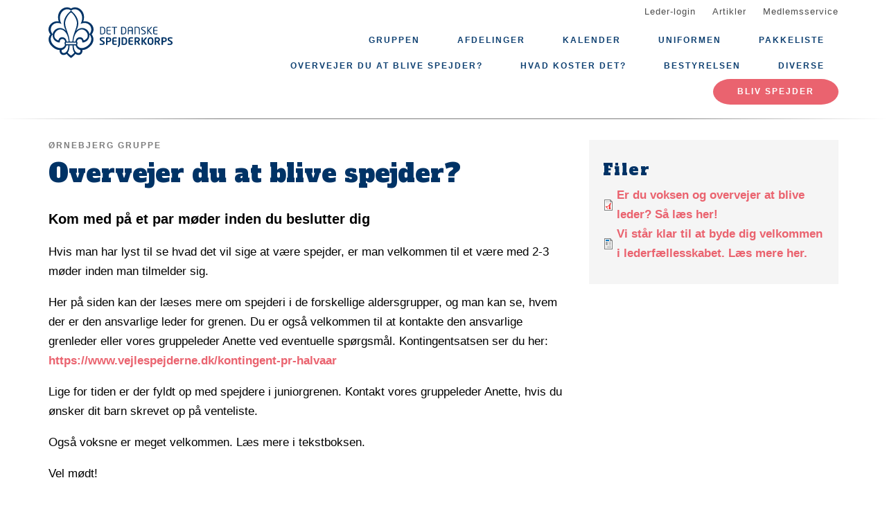

--- FILE ---
content_type: text/html; charset=UTF-8
request_url: https://www.vejlespejderne.dk/overvejer-du-blive-spejder
body_size: 6959
content:
<!DOCTYPE html>
<html lang="da" dir="ltr" prefix="content: http://purl.org/rss/1.0/modules/content/  dc: http://purl.org/dc/terms/  foaf: http://xmlns.com/foaf/0.1/  og: http://ogp.me/ns#  rdfs: http://www.w3.org/2000/01/rdf-schema#  schema: http://schema.org/  sioc: http://rdfs.org/sioc/ns#  sioct: http://rdfs.org/sioc/types#  skos: http://www.w3.org/2004/02/skos/core#  xsd: http://www.w3.org/2001/XMLSchema# ">
  <head>
    <meta charset="utf-8" />
<meta name="description" content="Kom med på et par møder inden du beslutter dig" />
<link rel="canonical" href="https://www.vejlespejderne.dk/overvejer-du-blive-spejder" />
<meta property="og:site_name" content="Ørnebjerg Gruppe" />
<meta property="og:url" content="https://www.vejlespejderne.dk/overvejer-du-blive-spejder" />
<meta property="og:title" content="Overvejer du at blive spejder?" />
<meta property="og:description" content="Kom med på et par møder inden du beslutter dig" />
<meta name="twitter:card" content="summary" />
<meta name="twitter:title" content="Overvejer du at blive spejder?" />
<meta name="twitter:description" content="Kom med på et par møder inden du beslutter dig" />
<meta name="Generator" content="Drupal 10 (https://www.drupal.org)" />
<meta name="MobileOptimized" content="width" />
<meta name="HandheldFriendly" content="true" />
<meta name="viewport" content="width=device-width, initial-scale=1.0" />
<link rel="icon" href="/core/misc/favicon.ico" type="image/vnd.microsoft.icon" />
<link rel="alternate" hreflang="da" href="https://www.vejlespejderne.dk/overvejer-du-blive-spejder" />

    <title>Overvejer du at blive spejder?</title>
    <link rel="stylesheet" media="all" href="/assets/grp7717/css/css_kotkd4Od7LHdJRd0OlD9okQ8wAAVL4n1dEUUv-jroj8.css?delta=0&amp;language=da&amp;theme=baloo&amp;include=eJxVjVEOgCAMQy-EcqYhEzEbMwwT8fSiRhJ_mvY1aR2QiHW3DmVBRjMRqNaGtPs5UveMqhBQv5zEt04yWp_3DWiEFY4f8LGthxclyQwUTzRatSA_NxcKsDJj" />
<link rel="stylesheet" media="all" href="/assets/grp7717/css/css_oAUB_geO21rubjdrnU_aZyr5m52JPmFPHj5NtXzPRwI.css?delta=1&amp;language=da&amp;theme=baloo&amp;include=eJxVjVEOgCAMQy-EcqYhEzEbMwwT8fSiRhJ_mvY1aR2QiHW3DmVBRjMRqNaGtPs5UveMqhBQv5zEt04yWp_3DWiEFY4f8LGthxclyQwUTzRatSA_NxcKsDJj" />

    <script type="application/json" data-drupal-selector="drupal-settings-json">{"path":{"baseUrl":"\/","pathPrefix":"","currentPath":"node\/249","currentPathIsAdmin":false,"isFront":false,"currentLanguage":"da"},"pluralDelimiter":"\u0003","suppressDeprecationErrors":true,"ajaxPageState":{"libraries":"eJw9jV0KgCAQhC9keKRYbTJRU9yNsNNngb4M3_zAGIo5a_PpIgcS1M9aWkHwomwk5tYHjMG7j5MTmMmBhz_z1rtc0akmiv6BcvUqBTfMKpVs8KfTM1pGpLixIP1HL5aPOXw","theme":"baloo","theme_token":null},"ajaxTrustedUrl":[],"user":{"uid":0,"permissionsHash":"8a0967d036055b78705b52ea5997af297fa5fae4668e0232f6ce86223f1c15e2"}}</script>
<script src="/assets/grp7717/js/js_1tHjay9gJHMPRS6a5LqqgsJ38ZEQSUDtDz7ioWZQA0g.js?scope=header&amp;delta=0&amp;language=da&amp;theme=baloo&amp;include=eJxLSszJz9dPApG6JRmpuak66UWlBQWp5alJ8SVFicnZmXnp-nAhXZgQAFprFbk"></script>

          <link rel="apple-touch-icon" sizes="180x180" href="/themes/custom/baloo/assets/images/fav/apple-touch-icon.png">
    <link rel="icon" type="image/png" href="/themes/custom/baloo/assets/images/fav/favicon-32x32.png" sizes="32x32">
    <link rel="icon" type="image/png" href="/themes/custom/baloo/assets/images/fav/favicon-16x16.png" sizes="16x16">
    <link rel="manifest" href="/themes/custom/baloo/assets/images/fav/manifest.json">
    <link rel="mask-icon" href="/themes/custom/baloo/assets/images/fav/safari-pinned-tab.svg" color="#001360">
    <link rel="shortcut icon" href="/themes/custom/baloo/assets/images/fav/favicon.ico">
    <meta name="msapplication-config" content="/themes/custom/baloo/assets/images/fav/browserconfig.xml">
    <meta name="theme-color" content="#ffffff">
  </head>
  <body class="path-node page-node-type-article">
        <a href="#main-content" class="visually-hidden focusable skip-link">
      Gå til hovedindhold
    </a>
    
      <div class="dialog-off-canvas-main-canvas" data-off-canvas-main-canvas>
    
<div class="layout-container js-layout-container">
  <header role="navigation" class="header-fixed no-printing js-header">
    <div>
        <div class="region region-branding-top">
    <div class="container">
  <div class="branding-top">
          <a href="/" title="Hjem" rel="home" class="branding-top__link">
        <img src="/themes/custom/baloo/logo.svg" alt="Hjem" width="500px" height="210px" />
      </a>
      </div>
</div>


  </div>

          <div class="region region-top-menu right-aligned">
        <div class="container">
        <nav role="navigation" aria-labelledby="block-baloo-topmenu-menu" id="block-baloo-topmenu" class="block block-menu navigation menu--top-menu">
            
  <h2 class="visually-hidden" id="block-baloo-topmenu-menu">Top menu</h2>
  

        
<div class="top-menu">
  <ul class="top-menu__menu">
          <li  class="top-menu__menu-item">
        <a href="/login" data-drupal-link-system-path="login">Leder-login</a>
      </li>
          <li  class="top-menu__menu-item">
        <a href="/artikler" data-drupal-link-system-path="artikler">Artikler</a>
      </li>
          <li  class="top-menu__menu-item">
        <a href="https://medlem.dds.dk/">Medlemsservice</a>
      </li>
      </ul>
</div>

  </nav>

        </div>
    </div>

          <div class="region region-primary-menu">
        <div class="container">
          <nav role="navigation" aria-labelledby="block-baloo-main-menu-menu" id="block-baloo-main-menu" class="block block-menu navigation menu--main">
            
  <h2 class="visually-hidden" id="block-baloo-main-menu-menu">Main navigation</h2>
  

        

<div class="main-menu">
                
      <input type="checkbox" id="main-menu__toggle" class="main-menu__toggle-input" />
      <label for="main-menu__toggle" class="main-menu__toggle"></label>
      <ul class="main-menu__menu">
    
          
      <li class="main-menu__item is-expanded" tabindex="-1">
        <a href="/" data-drupal-link-system-path="&lt;front&gt;">Gruppen</a>

                                <input type="checkbox" id="main-menu__sub-toggle--menu_link_content:95bdfaaa-bf5b-44cd-aef1-257184545a0a" class="main-menu__toggle-input" />
      <label for="main-menu__sub-toggle--menu_link_content:95bdfaaa-bf5b-44cd-aef1-257184545a0a" class="main-menu__sub-toggle"></label>
      <ul class="main-menu__sub-menu">

    
          
      <li class="main-menu__item" tabindex="-1">
        <a href="/oernebjerg-gruppe" data-drupal-link-system-path="node/2">Om gruppen</a>

              </li>
          
      <li class="main-menu__item" tabindex="-1">
        <a href="/udviklingsplan" data-drupal-link-system-path="node/184">Udviklingsplan</a>

              </li>
          
      <li class="main-menu__item" tabindex="-1">
        <a href="/oernebjerg-gruppens-historie" data-drupal-link-system-path="node/532">Ørnebjerg gruppens historie</a>

              </li>
    
    
        </ul>

              </li>
          
      <li class="main-menu__item is-expanded" tabindex="-1">
        <a href="/" data-drupal-link-system-path="&lt;front&gt;">Afdelinger</a>

                                <input type="checkbox" id="main-menu__sub-toggle--menu_link_content:9f266121-ce6e-4915-b854-9c673d59a979" class="main-menu__toggle-input" />
      <label for="main-menu__sub-toggle--menu_link_content:9f266121-ce6e-4915-b854-9c673d59a979" class="main-menu__sub-toggle"></label>
      <ul class="main-menu__sub-menu">

    
          
      <li class="main-menu__item" tabindex="-1">
        <a href="/passive" data-drupal-link-system-path="node/534">Passive </a>

              </li>
          
      <li class="main-menu__item" tabindex="-1">
        <a href="/familiespejd-i-oernebjerg-gruppe" data-drupal-link-system-path="node/8">Familiespejd i Ørnebjerg Gruppe (3-6 år)</a>

              </li>
          
      <li class="main-menu__item" tabindex="-1">
        <a href="/mikroer-i-oernebjerg-gruppe-0-1-klasse" data-drupal-link-system-path="node/3">Mikroer i Ørnebjerg Gruppe (0.-1. klasse)</a>

              </li>
          
      <li class="main-menu__item" tabindex="-1">
        <a href="/minier-i-oernebjerg-gruppe-2-3-klasse" data-drupal-link-system-path="node/4">Minier i Ørnebjerg Gruppe (2.-3. klasse)</a>

              </li>
          
      <li class="main-menu__item" tabindex="-1">
        <a href="/juniorer-i-oernebjerg-gruppe-4-6-klasse" data-drupal-link-system-path="node/5">Juniorer i Ørnebjerg Gruppe (4.-6. klasse)</a>

              </li>
          
      <li class="main-menu__item" tabindex="-1">
        <a href="/trop-i-oernebjerg-gruppe-7-9-klasse" data-drupal-link-system-path="node/6">Trop i Ørnebjerg Gruppe (7.-9. klasse)</a>

              </li>
          
      <li class="main-menu__item" tabindex="-1">
        <a href="/klan-i-oernebjerg-gruppe" data-drupal-link-system-path="node/7">Klan i Ørnebjerg Gruppe (16-23 år)</a>

              </li>
    
    
        </ul>

              </li>
          
      <li class="main-menu__item" tabindex="-1">
        <a href="/kalender" data-drupal-link-system-path="kalender">Kalender</a>

              </li>
          
      <li class="main-menu__item is-expanded" tabindex="-1">
        <a href="/uniformen">Uniformen</a>

                                <input type="checkbox" id="main-menu__sub-toggle--menu_link_content:711a71ef-e81b-4ea8-b311-538d43bc0ae1" class="main-menu__toggle-input" />
      <label for="main-menu__sub-toggle--menu_link_content:711a71ef-e81b-4ea8-b311-538d43bc0ae1" class="main-menu__sub-toggle"></label>
      <ul class="main-menu__sub-menu">

    
          
      <li class="main-menu__item" tabindex="-1">
        <a href="/hvor-skal-maerkerne-sidde" data-drupal-link-system-path="node/306">Hvor skal mærkerne sidde</a>

              </li>
          
      <li class="main-menu__item" tabindex="-1">
        <a href="/spejderlommen" data-drupal-link-system-path="node/307">Spejderlommen</a>

              </li>
          
      <li class="main-menu__item" tabindex="-1">
        <a href="/uniformsmaerker-i-fritiden" data-drupal-link-system-path="node/123">Uniformsmærker i fritiden</a>

              </li>
    
    
        </ul>

              </li>
          
      <li class="main-menu__item is-expanded" tabindex="-1">
        <a href="/endnuikkeoprettet">Pakkeliste</a>

                                <input type="checkbox" id="main-menu__sub-toggle--menu_link_content:4673c92b-fd28-4f30-90e2-1abad1baf673" class="main-menu__toggle-input" />
      <label for="main-menu__sub-toggle--menu_link_content:4673c92b-fd28-4f30-90e2-1abad1baf673" class="main-menu__sub-toggle"></label>
      <ul class="main-menu__sub-menu">

    
          
      <li class="main-menu__item" tabindex="-1">
        <a href="/pakkeliste" data-drupal-link-system-path="node/121">Tjekliste til lejrturen</a>

              </li>
          
      <li class="main-menu__item" tabindex="-1">
        <a href="/hvis-uheldet-sker" data-drupal-link-system-path="node/127">Hvis uheldet sker...</a>

              </li>
          
      <li class="main-menu__item" tabindex="-1">
        <a href="/guide-til-paaklaedning" data-drupal-link-system-path="node/120">Guide til påklædning</a>

              </li>
    
    
        </ul>

              </li>
          
      <li class="main-menu__item is-expanded is-active-trail" tabindex="-1">
        <a href="/overvejer-du-blive-spejder" data-drupal-link-system-path="node/249" class="is-active" aria-current="page">Overvejer du at blive spejder?</a>

                                <input type="checkbox" id="main-menu__sub-toggle--menu_link_content:993a2e46-7e5c-4066-81be-523a0a416471" class="main-menu__toggle-input" />
      <label for="main-menu__sub-toggle--menu_link_content:993a2e46-7e5c-4066-81be-523a0a416471" class="main-menu__sub-toggle"></label>
      <ul class="main-menu__sub-menu">

    
          
      <li class="main-menu__item" tabindex="-1">
        <a href="/vigtig-info-inden-indmeldelse" data-drupal-link-system-path="node/572">Vigtig info inden indmeldelse</a>

              </li>
          
      <li class="main-menu__item" tabindex="-1">
        <a href="/indmeldelse" data-drupal-link-system-path="node/565">Indmeldelse</a>

              </li>
          
      <li class="main-menu__item" tabindex="-1">
        <a href="/udmeldelse" data-drupal-link-system-path="node/566">Udmeldelse</a>

              </li>
    
    
        </ul>

              </li>
          
      <li class="main-menu__item is-expanded" tabindex="-1">
        <a href="/oernebjerg-gruppe" data-drupal-link-system-path="node/2">Hvad koster det?</a>

                                <input type="checkbox" id="main-menu__sub-toggle--menu_link_content:30c11571-a914-4505-96c9-e9f2240b1fd8" class="main-menu__toggle-input" />
      <label for="main-menu__sub-toggle--menu_link_content:30c11571-a914-4505-96c9-e9f2240b1fd8" class="main-menu__sub-toggle"></label>
      <ul class="main-menu__sub-menu">

    
          
      <li class="main-menu__item" tabindex="-1">
        <a href="/velkomstpose" data-drupal-link-system-path="node/308">Velkomstpose</a>

              </li>
          
      <li class="main-menu__item" tabindex="-1">
        <a href="/kontingent-pr-halvaar" data-drupal-link-system-path="node/122">Kontingent</a>

              </li>
    
    
        </ul>

              </li>
          
      <li class="main-menu__item is-expanded" tabindex="-1">
        <a href="/Bestyrelse">Bestyrelsen</a>

                                <input type="checkbox" id="main-menu__sub-toggle--menu_link_content:38e0822f-8672-425b-bff2-36d92f95960f" class="main-menu__toggle-input" />
      <label for="main-menu__sub-toggle--menu_link_content:38e0822f-8672-425b-bff2-36d92f95960f" class="main-menu__sub-toggle"></label>
      <ul class="main-menu__sub-menu">

    
          
      <li class="main-menu__item" tabindex="-1">
        <a href="/bestyrelsens-sammensaetning" data-drupal-link-system-path="node/387">Bestyrelsens sammensætning</a>

              </li>
    
    
        </ul>

              </li>
          
      <li class="main-menu__item is-expanded" tabindex="-1">
        <a href="/oernebjerg-gruppe" data-drupal-link-system-path="node/2">Diverse</a>

                                <input type="checkbox" id="main-menu__sub-toggle--menu_link_content:59ca92bc-a450-45b6-95fc-81b69ea08d7c" class="main-menu__toggle-input" />
      <label for="main-menu__sub-toggle--menu_link_content:59ca92bc-a450-45b6-95fc-81b69ea08d7c" class="main-menu__sub-toggle"></label>
      <ul class="main-menu__sub-menu">

    
          
      <li class="main-menu__item" tabindex="-1">
        <a href="/velkomstbrochure" data-drupal-link-system-path="node/339">Forældreinfo</a>

              </li>
          
      <li class="main-menu__item" tabindex="-1">
        <a href="/koeb-salg-bytte-spejderudstyr" data-drupal-link-system-path="node/424">Køb - salg - bytte spejderudstyr</a>

              </li>
          
      <li class="main-menu__item" tabindex="-1">
        <a href="/broen-danmark" data-drupal-link-system-path="node/425">Økonomisk støtte</a>

              </li>
          
      <li class="main-menu__item" tabindex="-1">
        <a href="/udmeldelse" data-drupal-link-system-path="node/566">Udmeldelse</a>

              </li>
    
    
        </ul>

              </li>
    
          <li class="main-menu__item main-menu__item--top-menu" tabindex="-1">

        <a href="/login" data-drupal-link-system-path="login">Leder-login</a>
      </li>
          <li class="main-menu__item main-menu__item--top-menu" tabindex="-1">

        <a href="/artikler" data-drupal-link-system-path="artikler">Artikler</a>
      </li>
          <li class="main-menu__item main-menu__item--top-menu" tabindex="-1">

        <a href="https://medlem.dds.dk/">Medlemsservice</a>
      </li>
    
          <li class="main-menu__cta main-menu__item" tabindex="-1">

        <a href="https://medlem.dds.dk/member/signup/7717">Bliv spejder</a>
      </li>
        </ul>

</div>


  </nav>

        </div>
    </div>

    </div>
  </header>

  <main role="main">
    <a id="main-content" tabindex="-1"></a>
    
    <div class="layout-highlighted">
        <div class="region region-highlighted">
    <div data-drupal-messages-fallback class="hidden"></div>

  </div>

    </div>
    <div class="layout-content ">
                <div class="region region-content">
    <div id="block-baloo-content" class="block block-system block-system-main-block">
  
    
      



  
<div class="container print-full-width">
  <section class="row">
    
    <article about="/overvejer-du-blive-spejder" typeof="schema:Article" class="node node--type-article node--promoted node--view-mode-full col-md-8 print-full-width">
      
                  
              <div class="node--keyword">
            <div class="field field--name-field-content-topic field--type-entity-reference field--label-hidden field__item">Ørnebjerg Gruppe</div>
      </div>

  <h1 class="page-title"><span property="schema:name" class="field field--name-title field--type-string field--label-hidden">Overvejer du at blive spejder?</span>
</h1>

  <span property="schema:name" content="Overvejer du at blive spejder?" class="rdf-meta hidden"></span>

      
            <div class="row">
        <div class="node__content col-md-12 print-full-width">
            <!-- Article main content -->
  <div>
            <div class="article-text subtitle field field--name-field-subtitle field--type-string-long field--label-hidden field__item">Kom med på et par møder inden du beslutter dig</div>
      </div>
    
            <div property="schema:text" class="field field--name-body field--type-text-with-summary field--label-hidden article-text field__item"><p>Hvis man har lyst til se hvad det vil sige at være spejder, er man velkommen til et være med 2-3 møder inden man tilmelder sig.</p>

<p>Her på siden kan der læses mere om spejderi i de forskellige aldersgrupper, og man kan se, hvem der er den ansvarlige leder for grenen. Du er også velkommen til at kontakte den ansvarlige grenleder eller vores gruppeleder Anette ved eventuelle spørgsmål. Kontingentsatsen ser du her: <a href="https://www.vejlespejderne.dk/kontingent-pr-halvaar">https://www.vejlespejderne.dk/kontingent-pr-halvaar</a></p>

<p>Lige for tiden er der fyldt op med spejdere i juniorgrenen. Kontakt vores gruppeleder Anette, hvis du ønsker dit barn skrevet op på venteliste.</p>

<p>Også voksne er meget velkommen. Læs mere i tekstboksen.</p>

<p>Vel mødt!</p>

<p>&nbsp;</p></div>
    

          
    
        </div>
        <div class="col-md-12">
                    </div>
      </div>
          </article>

        <aside class="col-md-4 no-printing article__sidebar article-text">
        
              <div class="box box--grey no-inline box--meta-info article-text node-files">
          <h2 class="box__heading">Filer</h2>
          
      <div class="field field--name-field-files field--type-file field--label-hidden field__items">
              <div class="field__item">
<span class="file file--mime-application-pdf file--application-pdf"> <a href="/files/2022-06/Verdens%20sjoveste%20lederstilling.pdf" type="application/pdf" length="854011" title="Verdens sjoveste lederstilling.pdf" target="_blank" rel="noopener">Er du voksen og overvejer at blive leder? Så læs her!</a></span>
</div>
              <div class="field__item">
<span class="file file--mime-application-vnd-openxmlformats-officedocument-wordprocessingml-document file--x-office-document"> <a href="/files/2022-06/Bliv%20leder.docx" type="application/vnd.openxmlformats-officedocument.wordprocessingml.document" length="492470" title="Bliv leder.docx" target="_blank" rel="noopener">Vi står klar til at byde dig velkommen i lederfællesskabet. Læs mere her.</a></span>
</div>
          </div>
  
        </div>
          </aside>
      </section>
</div>

  </div>

  </div>

                                                  
                  </div>

    
      </main>
  <footer role="contentinfo" class="footer no-printing">
    <div class="footer__top marine-lighter-background">
      <div class="container">
        <div class="row">
          
        </div>
      </div>
    </div>
    <div class="footer__bottom">
      <div class="container">
        <div class="row">
          <div class="col-md-3">
              <div class="footer__contact">
    <h3 class="footer__subtitle">
      Kontakt
    </h3>
          <div class="footer__address">
        
            <div class="field field--name-field-address field--type-address field--label-hidden field__item"><p class="address" translate="no"><span class="organization">Ørnebjerg Gruppe</span><br>
<span class="address-line1">Ekkodalen 1</span><br>
<span class="postal-code">7120</span> <span class="locality">Vejle Øst</span><br>
<span class="country">Danmark</span></p></div>
      
      </div>
              <div class="footer__phone">
        
            <div class="field field--name-field-telephone field--type-telephone field--label-hidden field__item"><a href="tel:+45-25-36-70-30">25 36 70 30</a></div>
      
      </div>
              <div class="footer__email">
        
            <div class="field field--name-field-email field--type-email field--label-hidden field__item"><a href="mailto:Spejderbertha@gmail.com">Spejderbertha@gmail.com</a></div>
      
      </div>
      </div>
          </div>
          <div class="col-md-6">
              <div class="footer__socials">
    <h3 class="footer__subtitle">
      Følg os på
    </h3>
    <div class="footer__socials-content">
                        <a class="footer__social footer__social--facebook" href="https://facebook.com/groups/oernebjerg.spejder.dk/" target="_blank" rel="noopener">
            <svg class="spejder-icon" id="facebook_icon" data-name="Facebook Icon" xmlns="http://www.w3.org/2000/svg" viewBox="0 0 60 60">
    <path class="cls-1" d="M41.6,6.51A22.4,22.4,0,0,0,38,5.76a32.49,32.49,0,0,0-4.31,0c-3.29.13-6.38,0.84-8.63,3.51a6.15,6.15,0,0,0-1.6,3.26c-0.16,1.45-.22,2.91-0.32,4.37-0.07,1.19-.13,2.39-0.2,3.67H19.55a1.13,1.13,0,0,0-1.26,1.08q-0.17,3.33-.2,6.66c0,0.84.35,1,1.16,1,1,0,2.07,0,3.3,0,0,2.72,0,5.24,0,7.75,0,3,0,5.9-.13,8.85-0.06,2.09-.18,4.92-0.34,7C22,54,22,54.24,23.2,54.36c1.74,0.17,3.5-.54,5.25-0.44a17.62,17.62,0,0,1,2.33.19,1.63,1.63,0,0,0,2.15-1.74c0-2.06,0-4.12,0-6.18,0.06-2.32.19-4.64,0.28-7,0.06-1.49.13-3,.16-4.47s0-3,0-4.55a0.73,0.73,0,0,1,.84-0.86q2.27,0,4.53,0A1,1,0,0,0,40,28.43c0.18-1.08.5-2.13,0.74-3.2,0.2-.87.4-1.74,0.53-2.62,0.07-.44.19-1-0.5-1.13A29.54,29.54,0,0,0,37.54,21c-1.45-.08-2.91,0-4.41,0,0.07-1.08.11-2,.21-2.95A3.56,3.56,0,0,1,35,15.25a6.9,6.9,0,0,1,4.73-1c1.07,0.13,1.51-.17,1.6-1.2,0-.34.07-0.68,0.12-1,0.21-1.44.36-2.9,0.66-4.32C42.23,7.08,42.17,6.66,41.6,6.51ZM40.65,9.14c-0.17,1.11-.28,2.24-0.43,3.35a5.82,5.82,0,0,1-.15.61,7.66,7.66,0,0,0-6.56,1.67A4,4,0,0,0,32.28,17,27.44,27.44,0,0,0,32,21.33c0,1,.27,1.16,1.26.93,2-.46,4,0,5.93.08A0.76,0.76,0,0,1,40,23.46c-0.42,1.51-.7,3.06-1.08,4.78-1.89,0-3.79,0-5.69,0a0.7,0.7,0,0,0-.86.81Q32.23,36.19,32,43.34c-0.08,3-.21,5.91-0.3,8.87,0,0.42-.13.67-0.57,0.66-2.53-.1-5.06.53-7.52,0.43,0-1.61,0-3.9,0-5.45,0-2,0-4.07,0-6.1,0-3.59-.12-7.19-0.18-10.78,0-.29,0-0.58,0-0.87a2.34,2.34,0,0,0,0-1.19,3.78,3.78,0,0,0-1.67-.75A22.29,22.29,0,0,0,19.22,28a3.74,3.74,0,0,1-.08-0.54c0-1.85,0-3.69,0-5.76,1.48,0.09,2.8.13,4.1,0.28a0.6,0.6,0,0,0,.8-0.59c0.12-.94.22-1.88,0.28-2.82a47.67,47.67,0,0,1,.35-5.7,8,8,0,0,1,1.67-3A7.52,7.52,0,0,1,31,7.28a17.13,17.13,0,0,1,8.06,0l0.15,0C40.93,7.47,40.91,7.47,40.65,9.14Z"/>
</svg>

          </a>
                                                            </div>
  </div>
                          <div class="footer__cookie-link">
    <a href="/cookiepolitik">Læs vores cookiepolitik her</a>
  </div>
          </div>
          <div class="col-md-3">
            <div class="footer__logo">
  <h3 class="footer__subtitle">
    En del af
  </h3>
  <div class="footer__logo-image">
    <a href="https://dds.dk/" target="_blank" rel="noopener">
      <img src="/themes/custom/baloo/logo.svg" alt="Det Danske Spejderkorps logo" width="170px" height="70px" />
    </a>
  </div>
</div>
          </div>
        </div>
      </div>
    </div>
  </footer>
</div>

  </div>

    
    <script src="/assets/grp7717/js/js_u0px39-d-g_NS4kmj4OtjAztRyxBueGz9pKsmOh7ELA.js?scope=footer&amp;delta=0&amp;language=da&amp;theme=baloo&amp;include=eJxLSszJz9dPApG6JRmpuak66UWlBQWp5alJ8SVFicnZmXnp-nAhXZgQAFprFbk"></script>

  </body>
</html>


--- FILE ---
content_type: image/svg+xml
request_url: https://www.vejlespejderne.dk/themes/custom/baloo/logo.svg
body_size: 24879
content:
<?xml version="1.0" encoding="UTF-8" standalone="no"?>
<svg width="122px" height="50px" viewBox="0 0 122 50" version="1.1" xmlns="http://www.w3.org/2000/svg" xmlns:xlink="http://www.w3.org/1999/xlink">
  <!-- Generator: sketchtool 39.1 (31720) - http://www.bohemiancoding.com/sketch -->
  <title>5EB109A5-98AB-4648-B78E-7A22EFC7D1DC</title>
  <desc>Created with sketchtool.</desc>
  <defs></defs>
  <g id="-" stroke="none" stroke-width="1" fill-rule="evenodd" fill="#003366">
    <path d="M34.0941455,14.1386044 C37.3626489,3.34954595 27.5935605,-2.14826588 22.0493802,1.51826614 L22.0062138,1.51826614 C16.4633825,-2.14826588 6.69429414,3.34954595 9.96414643,14.1386044 C3.88848029,12.6635171 -3.50915584,19.8112022 1.84886945,26.7073014 C-3.99073062,34.3634546 6.06298602,42.2897315 10.7910521,41.8276081 C10.6548083,47.1810891 15.3059843,47.6458608 17.7246498,45.6543605 C19.7737033,48.4006182 22.0062138,49.5817473 22.0062138,49.5817473 L22.0493802,49.5817473 C22.0493802,49.5817473 24.2845886,48.4006182 26.3322932,45.6543605 C28.7509587,47.6458608 33.4021347,47.1810891 33.2658909,41.8276081 C37.993957,42.2897315 48.0476736,34.3634546 42.2094225,26.7073014 C47.5674478,19.8112022 40.1698117,12.6635171 34.0941455,14.1386044 M17.2201429,34.7117023 L26.8368001,34.7117023 C27.2549743,34.7117023 27.2252974,36.219893 26.8368001,36.219893 L17.2201429,36.219893 C16.8316456,36.219893 16.8019687,34.7117023 17.2201429,34.7117023 M9.65793501,32.5891126 C1.06917695,29.6892552 8.15115902,18.7413005 14.4939171,22.7229768 C18.5515555,25.3924346 19.4931219,30.5314056 19.6549958,33.6192903 L17.7246498,33.6232627 C16.9368636,28.2101955 10.4146954,28.0989681 9.65793501,32.5891126 M26.3322932,33.6232627 L24.4019472,33.6192903 C24.5638211,30.5314056 25.5053875,25.3924346 29.563026,22.7229768 C35.905784,18.7413005 42.9823703,29.6892552 34.3936122,32.5891126 C33.6368518,28.0989681 27.1187304,28.2101955 26.3322932,33.6232627 M23.4050739,33.6285592 L20.6518691,33.6285592 C20.3213766,26.1657299 16.2462018,21.2161103 16.2462018,15.6282572 C16.2462018,12.2437661 19.3406907,6.86777476 22.0089117,5.3119152 L22.0480313,5.3119152 C24.7176013,6.86777476 27.8107412,12.2437661 27.8107412,15.6282572 C27.8107412,21.2161103 23.7369154,26.1657299 23.4050739,33.6285592 M4.13264005,26.6291774 C-0.998761814,20.6043595 5.08634697,12.983958 12.6998149,16.514104 C7.52119985,6.59765106 16.3932372,-0.826778354 22.0089117,3.57729731 C17.720603,7.06771927 11.64089,13.9373358 17.0542222,23.1519968 C11.4398966,17.6396195 4.58993375,21.6411578 4.0651926,26.5126534 C3.51347248,31.6171969 7.56976202,34.8070401 11.0770293,34.5183785 C10.5253092,30.3486748 15.6432216,30.1328407 16.2866702,33.6351799 C15.5191183,34.3886132 15.5393525,35.9126935 16.1450306,36.9945124 C12.6903723,45.2120992 -3.25825133,34.9275364 4.13264005,26.6291774 M12.9965837,41.8249598 C16.0303699,41.1695126 16.9341657,38.9621782 17.6072913,37.3798359 C18.275021,37.3798359 18.7296168,37.3798359 19.4472577,37.3891049 C19.2435664,47.1810891 11.3818918,45.6940846 12.9965837,41.8249598 M22.0480313,47.2592131 L22.0089117,47.2592131 C20.6397285,46.3005388 19.7710054,45.6583329 18.8253922,44.3977557 C20.2121117,42.6088482 20.5196721,39.8109493 20.5709321,37.399698 L23.4860109,37.399698 C23.5372709,39.8109493 23.8448313,42.6088482 25.2328998,44.3977557 C24.2872865,45.6583329 23.4172145,46.3005388 22.0480313,47.2592131 M24.6096853,37.3891049 C25.3273262,37.3798359 25.781922,37.3798359 26.4496517,37.3798359 C27.1241262,38.9621782 28.0265731,41.1695126 31.0603593,41.8249598 C32.6737023,45.6940846 24.8133766,47.1810891 24.6096853,37.3891049 M27.9132614,36.9945124 C28.5175905,35.9126935 28.5391737,34.3886132 27.7716217,33.6351799 C28.4137214,30.1328407 33.527587,30.3486748 32.9758668,34.5183785 C36.4831341,34.8070401 40.5394237,31.6171969 39.9890525,26.5126534 C39.4616135,21.6411578 32.6170464,17.6396195 27.0013719,23.1519968 C32.417402,13.9373358 26.33634,7.06771927 22.0480313,3.57729731 C27.6637058,-0.826778354 36.5357432,6.59765106 31.3571281,16.514104 C38.9692471,12.983958 45.0557048,20.6043595 39.924303,26.6291774 C47.3151943,34.9275364 31.3665707,45.2120992 27.9132614,36.9945124" id="Fill-1"></path>
    <path d="M52.4760033,26.7380214 C51.7124982,26.7380214 50.9395504,26.6890283 50.6481774,26.6400353 C50.5173294,26.6201733 50.4363925,26.5420493 50.4363925,26.3937461 L50.4363925,19.6221156 C50.4363925,19.4830813 50.5173294,19.3956884 50.6481774,19.3745022 C50.9395504,19.3255092 51.7124982,19.2765161 52.4760033,19.2765161 C54.333506,19.2765161 55.5178832,20.2126802 55.5178832,22.3418905 L55.5178832,23.6739711 C55.5178832,25.7819953 54.333506,26.7380214 52.4760033,26.7380214 L52.4760033,26.7380214 Z M54.6046448,22.3418905 C54.6046448,20.5582796 53.6806147,20.045839 52.4760033,20.045839 C52.0038712,20.045839 51.6922639,20.0564321 51.3617714,20.07497 L51.3617714,25.9501606 C51.6828213,25.9700226 52.0038712,25.9700226 52.4760033,25.9700226 C53.6806147,25.9700226 54.6046448,25.446989 54.6046448,23.6739711 L54.6046448,22.3418905 Z" id="Fill-4"></path>
    <path d="M60.8060329,26.6888959 C60.4242804,26.72862 59.4408966,26.7378889 58.847359,26.7378889 C57.4431032,26.7378889 56.707926,26.2161794 56.707926,24.905285 L56.707926,21.1103118 C56.707926,19.7994174 57.4431032,19.2763837 58.847359,19.2763837 C59.4408966,19.2763837 60.3851609,19.2962458 60.8060329,19.3359698 C60.8667356,19.3465629 60.9072041,19.4140939 60.9072041,19.47368 L60.9072041,19.9662585 C60.9072041,20.0351135 60.8667356,20.0854307 60.7965903,20.0854307 L58.8581506,20.0854307 C57.7938299,20.0854307 57.6225134,20.3608509 57.6225134,21.1103118 L57.6225134,22.4807924 L60.7062107,22.4807924 C60.8168245,22.4807924 60.9072041,22.5695095 60.9072041,22.6780886 L60.9072041,23.052819 C60.9072041,23.1613982 60.8168245,23.2501153 60.7062107,23.2501153 L57.6225134,23.2501153 L57.6225134,24.905285 C57.6225134,25.6547459 57.7938299,25.9314902 58.8581506,25.9314902 L60.7965903,25.9314902 C60.8667356,25.9314902 60.9072041,25.9804833 60.9072041,26.0480142 L60.9072041,26.5511858 C60.9072041,26.6107719 60.8667356,26.679627 60.8060329,26.6888959" id="Fill-6"></path>
    <path d="M66.9419971,20.1142969 L64.9833232,20.1142969 L64.9833232,26.472797 C64.9833232,26.570783 64.9145268,26.6700932 64.803913,26.6700932 L64.2508439,26.6700932 C64.1510217,26.6700932 64.0700848,26.5813761 64.0700848,26.472797 L64.0700848,20.1142969 L62.1114109,20.1142969 C62.000797,20.1142969 61.9104175,20.0653038 61.9104175,19.9567247 L61.9104175,19.5237323 C61.9104175,19.4244221 62.000797,19.3462981 62.1114109,19.3462981 L66.9419971,19.3462981 C67.051262,19.3462981 67.1321989,19.413829 67.1321989,19.5237323 L67.1321989,19.9567247 C67.1321989,20.0560349 67.051262,20.1142969 66.9419971,20.1142969" id="Fill-8"></path>
    <path d="M73.0686535,26.7380214 C72.3051484,26.7380214 71.5322006,26.6890283 71.2408277,26.6400353 C71.1113286,26.6201733 71.0303916,26.5420493 71.0303916,26.3937461 L71.0303916,19.6221156 C71.0303916,19.4830813 71.1113286,19.3956884 71.2408277,19.3745022 C71.5322006,19.3255092 72.3051484,19.2765161 73.0686535,19.2765161 C74.9275052,19.2765161 76.1118824,20.2126802 76.1118824,22.3418905 L76.1118824,23.6739711 C76.1118824,25.7819953 74.9275052,26.7380214 73.0686535,26.7380214 L73.0686535,26.7380214 Z M75.1986439,22.3418905 C75.1986439,20.5582796 74.2732649,20.045839 73.0686535,20.045839 C72.5965214,20.045839 72.2862631,20.0564321 71.9544217,20.07497 L71.9544217,25.9501606 C72.2741226,25.9700226 72.5965214,25.9700226 73.0686535,25.9700226 C74.2732649,25.9700226 75.1986439,25.446989 75.1986439,23.6739711 L75.1986439,22.3418905 Z" id="Fill-10"></path>
    <path d="M82.2875056,26.669696 L81.7357855,26.669696 C81.6346143,26.669696 81.5550264,26.5809789 81.5550264,26.4723997 L81.5550264,23.5540044 L78.4821206,23.5540044 L78.4821206,26.4723997 C78.4821206,26.5717099 78.4119753,26.669696 78.3000125,26.669696 L77.7469434,26.669696 C77.6484701,26.669696 77.5675332,26.5717099 77.5675332,26.4723997 L77.5675332,21.3175391 C77.5675332,19.8093484 78.2811272,19.2770458 79.7272005,19.2770458 L80.3085975,19.2770458 C81.7452282,19.2770458 82.4682648,19.8093484 82.4682648,21.3175391 L82.4682648,26.4723997 C82.4682648,26.5717099 82.3873279,26.669696 82.2875056,26.669696 L82.2875056,26.669696 Z M81.5550264,21.3175391 C81.5550264,20.292658 81.2231849,20.0649066 80.3085975,20.0649066 L79.7272005,20.0649066 C78.8126131,20.0649066 78.4821206,20.292658 78.4821206,21.3175391 L78.4821206,22.7661436 L81.5550264,22.7661436 L81.5550264,21.3175391 Z" id="Fill-12"></path>
    <path d="M89.1156155,26.669696 L88.5531038,26.669696 C88.4532816,26.669696 88.3817873,26.5809789 88.3817873,26.4723997 L88.3817873,22.1159929 C88.3817873,20.399913 87.780156,20.0556376 86.5350761,20.0556376 C86.1034125,20.0556376 85.2994389,20.0953617 85.0485344,20.1138996 L85.0485344,26.4723997 C85.0485344,26.5717099 84.978389,26.669696 84.8677752,26.669696 L84.3160551,26.669696 C84.2054413,26.669696 84.1366449,26.5809789 84.1366449,26.4723997 L84.1366449,19.7312244 C84.1366449,19.483611 84.2162329,19.4147559 84.4172263,19.3856249 C84.9487122,19.3061768 86.0440587,19.2664527 86.5553104,19.2664527 C88.362902,19.2664527 89.2977236,19.9364654 89.2977236,22.1159929 L89.2977236,26.4723997 C89.2977236,26.5717099 89.2262293,26.669696 89.1156155,26.669696" id="Fill-14"></path>
    <path d="M92.6412285,26.7380214 C91.9370772,26.7380214 91.4163829,26.6691663 90.9725787,26.6003112 C90.8026111,26.5711802 90.7823769,26.5314562 90.7823769,26.422877 L90.7823769,26.0282846 C90.7823769,25.9210296 90.8633138,25.8707124 90.9536934,25.8707124 L90.9833703,25.8707124 C91.4460597,25.9104365 92.179888,25.9302985 92.6412285,25.9302985 C93.84584,25.9302985 94.1668898,25.457582 94.1668898,24.7663832 C94.1668898,24.2751288 93.8755168,23.9983844 92.9622784,23.4475439 L91.9883372,22.8649242 C91.0629582,22.3127595 90.6016177,21.8095879 90.6016177,21.0217271 C90.6016177,19.8286808 91.4757366,19.2765161 93.0027469,19.2765161 C93.5949355,19.2765161 94.3692322,19.3361023 94.7496358,19.3956884 C94.8508069,19.4142263 94.9196033,19.4632193 94.9196033,19.5625295 L94.9196033,19.9862529 C94.9196033,20.0855631 94.8508069,20.1438251 94.7496358,20.1438251 L94.7294015,20.1438251 C94.2869463,20.1146941 93.5841439,20.0855631 93.0027469,20.0855631 C91.968103,20.0855631 91.5256477,20.3013972 91.5256477,21.0217271 C91.5256477,21.4851747 91.8574892,21.7605949 92.6209943,22.2147735 L93.5450243,22.756345 C94.7105162,23.4369508 95.1219457,23.9785224 95.1219457,24.7663832 C95.1219457,25.7131403 94.6187877,26.7380214 92.6412285,26.7380214" id="Fill-16"></path>
    <path d="M101.257235,26.669696 L100.473496,26.669696 C100.383116,26.669696 100.312971,26.640565 100.252268,26.5717099 L97.4208245,23.1898671 L97.4208245,26.4723997 C97.4208245,26.5717099 97.3506792,26.669696 97.2400653,26.669696 L96.6869963,26.669696 C96.587174,26.669696 96.5075861,26.5809789 96.5075861,26.4723997 L96.5075861,19.5339281 C96.5075861,19.434618 96.587174,19.3459009 96.6964389,19.3459009 L97.2306227,19.3459009 C97.3304449,19.3459009 97.4208245,19.4240249 97.4208245,19.5339281 L97.4208245,22.7171506 L100.312971,19.434618 C100.372325,19.3750318 100.414142,19.3459009 100.513964,19.3459009 L101.237001,19.3459009 C101.336823,19.3459009 101.377292,19.3948939 101.377292,19.4531559 C101.377292,19.483611 101.367849,19.5233351 101.336823,19.552466 L98.3151777,22.9038537 L101.336823,26.4525377 C101.367849,26.4829928 101.386734,26.5319858 101.386734,26.5717099 C101.386734,26.6207029 101.347615,26.669696 101.257235,26.669696" id="Fill-18"></path>
    <path d="M106.479152,26.6888959 C106.09605,26.72862 105.114015,26.7378889 104.520478,26.7378889 C103.114873,26.7378889 102.381045,26.2161794 102.381045,24.905285 L102.381045,21.1103118 C102.381045,19.7994174 103.114873,19.2763837 104.520478,19.2763837 C105.114015,19.2763837 106.056931,19.2962458 106.479152,19.3359698 C106.539854,19.3465629 106.578974,19.4140939 106.578974,19.47368 L106.578974,19.9662585 C106.578974,20.0351135 106.539854,20.0854307 106.46836,20.0854307 L104.531269,20.0854307 C103.466949,20.0854307 103.295632,20.3608509 103.295632,21.1103118 L103.295632,22.4807924 L106.377981,22.4807924 C106.488594,22.4807924 106.578974,22.5695095 106.578974,22.6780886 L106.578974,23.052819 C106.578974,23.1613982 106.488594,23.2501153 106.377981,23.2501153 L103.295632,23.2501153 L103.295632,24.905285 C103.295632,25.6547459 103.466949,25.9314902 104.531269,25.9314902 L106.46836,25.9314902 C106.539854,25.9314902 106.578974,25.9804833 106.578974,26.0480142 L106.578974,26.5511858 C106.578974,26.6107719 106.539854,26.679627 106.479152,26.6888959" id="Fill-20"></path>
    <path d="M52.2853968,36.9807414 C51.5326833,36.9807414 50.7246628,36.9118863 50.2417391,36.8033072 C50.1419169,36.7834452 50.0515373,36.7145901 50.0515373,36.606011 L50.0515373,35.8962742 C50.0515373,35.787695 50.1419169,35.709571 50.2417391,35.709571 L50.2619734,35.709571 C50.6639601,35.7585641 51.9333211,35.8075571 52.3042821,35.8075571 C53.1986353,35.8075571 53.469774,35.4910886 53.469774,34.9203861 C53.469774,34.5363867 53.2795722,34.3390905 52.6158893,33.953767 L51.2898725,33.1751751 C50.3563998,32.6336036 50.1054953,32.0615769 50.1054953,31.3717022 C50.1054953,30.2872349 50.7489439,29.4993741 52.6158893,29.4993741 C53.2795722,29.4993741 54.2036022,29.5973602 54.5435374,29.6754842 C54.6447085,29.6966704 54.7242965,29.7642013 54.7242965,29.8635115 L54.7242965,30.5931103 C54.7242965,30.6924205 54.6541512,30.7705445 54.554329,30.7705445 L54.5340947,30.7705445 C53.8717608,30.7109584 53.2080779,30.6725585 52.5565355,30.6725585 C51.8132647,30.6725585 51.5016575,30.9281167 51.5016575,31.3717022 C51.5016575,31.6974396 51.671625,31.8947358 52.3245163,32.2496042 L53.5304767,32.9090238 C54.633917,33.5115056 54.9252899,34.1417943 54.9252899,34.9203861 C54.9252899,35.9148121 54.2939818,36.9807414 52.2853968,36.9807414" id="Fill-22"></path>
    <path d="M58.5339982,34.1718521 C58.2709532,34.1718521 57.8703153,34.141397 57.639645,34.1321281 L57.639645,36.7049239 C57.639645,36.8121789 57.560057,36.900896 57.4494432,36.900896 L56.4444763,36.900896 C56.3338624,36.900896 56.2434829,36.8121789 56.2434829,36.7049239 L56.2434829,29.9227004 C56.2434829,29.7254041 56.3635393,29.6565491 56.5645327,29.6260939 C57.0879249,29.5479699 57.798821,29.4989769 58.5339982,29.4989769 C60.0798937,29.4989769 61.4261448,30.0312795 61.4261448,31.7751663 L61.4261448,31.8652076 C61.4261448,33.6104186 60.0798937,34.1718521 58.5339982,34.1718521 L58.5339982,34.1718521 Z M60.0394252,31.7751663 C60.0394252,30.9475815 59.5376162,30.6324371 58.5339982,30.6324371 C58.3222132,30.6324371 57.8204042,30.6522992 57.639645,30.6721612 L57.639645,33.0185299 C57.798821,33.0277988 58.3626817,33.0476608 58.5339982,33.0476608 C59.6172042,33.0476608 60.0394252,32.6530684 60.0394252,31.8652076 L60.0394252,31.7751663 Z" id="Fill-24"></path>
    <path d="M66.5800741,36.8430313 C66.2603732,36.8920243 65.867829,36.9807414 64.6713113,36.9807414 C63.3668777,36.9807414 62.352468,36.635142 62.352468,34.9601102 L62.352468,31.5200054 C62.352468,29.8449736 63.3668777,29.4993741 64.6713113,29.4993741 C65.867829,29.4993741 66.2603732,29.5880912 66.5800741,29.6370843 C66.7311564,29.6569463 66.7810675,29.7046152 66.7810675,29.8449736 L66.7810675,30.4739381 C66.7810675,30.5838414 66.6906879,30.6725585 66.5800741,30.6725585 L64.5323696,30.6725585 C63.9496236,30.6725585 63.7391876,30.8685306 63.7391876,31.5200054 L63.7391876,32.5846106 L66.4600176,32.5846106 C66.5706315,32.5846106 66.661011,32.6733277 66.661011,32.7805827 L66.661011,33.4916436 C66.661011,33.6002227 66.5706315,33.6889398 66.4600176,33.6889398 L63.7391876,33.6889398 L63.7391876,34.9601102 C63.7391876,35.6102609 63.9496236,35.8075571 64.5323696,35.8075571 L66.5800741,35.8075571 C66.6906879,35.8075571 66.7810675,35.8962742 66.7810675,36.0048533 L66.7810675,36.635142 C66.7810675,36.7728521 66.7311564,36.8231692 66.5800741,36.8430313" id="Fill-26"></path>
    <path d="M69.4661504,37.749005 L68.9859246,38.5871829 C68.8739618,38.7752102 68.8132591,38.8242033 68.6729684,38.8242033 L67.6585588,38.8242033 C67.5681792,38.8242033 67.5290597,38.7752102 67.5290597,38.705031 C67.5290597,38.6666311 67.547945,38.607045 67.5789708,38.5474589 L68.1414825,37.4735847 C68.4922093,36.812841 68.5016519,36.6354068 68.5016519,35.818415 L68.5016519,29.7644661 C68.5016519,29.6664801 68.5731462,29.577763 68.6729684,29.577763 L69.7278465,29.577763 C69.8276687,29.577763 69.899163,29.6664801 69.899163,29.7644661 L69.899163,35.818415 C69.899163,36.6552688 69.8384603,37.0988543 69.4661504,37.749005" id="Fill-28"></path>
    <path d="M73.7548639,36.9807414 C73.0412699,36.9807414 72.0781203,36.9118863 71.7759557,36.8615692 C71.6059882,36.8324382 71.5156086,36.7543142 71.5156086,36.5570179 L71.5156086,29.9230976 C71.5156086,29.7258014 71.6059882,29.6476774 71.7759557,29.6158981 C72.0781203,29.5669051 73.0412699,29.4993741 73.7548639,29.4993741 C75.7634489,29.4993741 76.9073576,30.5626552 76.9073576,32.5157555 L76.9073576,33.9643601 C76.9073576,35.9148121 75.7634489,36.9807414 73.7548639,36.9807414 L73.7548639,36.9807414 Z M75.521987,32.5157555 C75.521987,31.0366958 74.7584819,30.6513723 73.7548639,30.6513723 C73.3839029,30.6513723 73.1222068,30.6725585 72.9104218,30.6818274 L72.9104218,35.7982881 C73.1222068,35.8075571 73.3839029,35.8274191 73.7548639,35.8274191 C74.7584819,35.8274191 75.521987,35.4434197 75.521987,33.9643601 L75.521987,32.5157555 Z" id="Fill-30"></path>
    <path d="M82.414172,36.8430313 C82.0931221,36.8920243 81.7005779,36.9807414 80.5067581,36.9807414 C79.2009755,36.9807414 78.1865659,36.635142 78.1865659,34.9601102 L78.1865659,31.5200054 C78.1865659,29.8449736 79.2009755,29.4993741 80.5067581,29.4993741 C81.7005779,29.4993741 82.0931221,29.5880912 82.414172,29.6370843 C82.5652542,29.6569463 82.6138164,29.7046152 82.6138164,29.8449736 L82.6138164,30.4739381 C82.6138164,30.5838414 82.5234368,30.6725585 82.414172,30.6725585 L80.3651185,30.6725585 C79.7823725,30.6725585 79.5719365,30.8685306 79.5719365,31.5200054 L79.5719365,32.5846106 L82.2941155,32.5846106 C82.4033804,32.5846106 82.4937599,32.6733277 82.4937599,32.7805827 L82.4937599,33.4916436 C82.4937599,33.6002227 82.4033804,33.6889398 82.2941155,33.6889398 L79.5719365,33.6889398 L79.5719365,34.9601102 C79.5719365,35.6102609 79.7823725,35.8075571 80.3651185,35.8075571 L82.414172,35.8075571 C82.5234368,35.8075571 82.6138164,35.8962742 82.6138164,36.0048533 L82.6138164,36.635142 C82.6138164,36.7728521 82.5652542,36.8231692 82.414172,36.8430313" id="Fill-32"></path>
    <path d="M89.4918374,36.9012933 L88.2656428,36.9012933 C88.155029,36.9012933 88.1145605,36.8033072 88.0646494,36.7053212 L86.619925,34.0729392 L86.4782854,34.0729392 C86.2179382,34.0729392 85.8159515,34.0424841 85.5839322,34.0345393 L85.5839322,36.7053212 C85.5839322,36.8125762 85.5043442,36.9012933 85.3937304,36.9012933 L84.3901124,36.9012933 C84.2794986,36.9012933 84.189119,36.8125762 84.189119,36.7053212 L84.189119,29.9230976 C84.189119,29.7258014 84.3091755,29.6569463 84.5101689,29.6264912 C85.0322121,29.5483672 85.7458061,29.4993741 86.4782854,29.4993741 C88.0255299,29.4993741 89.370432,30.0409457 89.370432,31.7265706 L89.370432,31.8152877 C89.370432,32.8600308 88.8375971,33.5115056 88.0147383,33.8266499 L89.5916596,36.7053212 C89.6118938,36.7344521 89.6118938,36.7635831 89.6118938,36.7834452 C89.6118938,36.8523002 89.5714254,36.9012933 89.4918374,36.9012933 L89.4918374,36.9012933 Z M87.9850614,31.7265706 C87.9850614,30.9863786 87.4832524,30.6725585 86.4782854,30.6725585 C86.2665004,30.6725585 85.7660403,30.6924205 85.5839322,30.7109584 L85.5839322,32.9288859 C85.7458061,32.9394789 86.3083178,32.9580168 86.4782854,32.9580168 C87.5115803,32.9580168 87.9850614,32.6825966 87.9850614,31.8152877 L87.9850614,31.7265706 Z" id="Fill-34"></path>
    <path d="M96.2263302,36.9012933 L94.8800791,36.9012933 C94.7600227,36.9012933 94.69932,36.8721623 94.6480599,36.7940383 L92.3494509,33.4320575 L92.3494509,36.7053212 C92.3494509,36.8125762 92.2590713,36.9012933 92.1484575,36.9012933 L91.1542821,36.9012933 C91.0450172,36.9012933 90.9546376,36.8125762 90.9546376,36.7053212 L90.9546376,29.7747944 C90.9546376,29.6662153 91.0450172,29.5880912 91.1542821,29.5880912 L92.1484575,29.5880912 C92.2590713,29.5880912 92.3494509,29.6662153 92.3494509,29.7747944 L92.3494509,32.9090238 L94.8099338,29.6662153 C94.8598449,29.5973602 94.9299902,29.5880912 95.0406041,29.5880912 L96.1858617,29.5880912 C96.3167098,29.5880912 96.3760635,29.6370843 96.3760635,29.7046152 C96.3760635,29.7562565 96.3463867,29.8145185 96.3059182,29.8635115 L93.7348215,33.1261821 L96.3261524,36.6947281 C96.3558293,36.7437211 96.3760635,36.7834452 96.3760635,36.8125762 C96.3760635,36.8721623 96.3261524,36.9012933 96.2263302,36.9012933" id="Fill-36"></path>
    <path d="M99.7536968,36.9758421 C98.0971875,36.9758421 96.8912271,36.0688091 96.8912271,33.8998746 L96.8912271,32.5691182 C96.8912271,30.4015079 98.0971875,29.4944748 99.7536968,29.4944748 C101.410206,29.4944748 102.616167,30.4015079 102.616167,32.5691182 L102.616167,33.8998746 C102.616167,36.0688091 101.410206,36.9758421 99.7536968,36.9758421 L99.7536968,36.9758421 Z M101.209213,32.5691182 C101.209213,31.2674927 100.73843,30.6875212 99.7536968,30.6875212 C98.7703131,30.6875212 98.2981809,31.2674927 98.2981809,32.5691182 L98.2981809,33.8998746 C98.2981809,35.2015001 98.7703131,35.7827957 99.7536968,35.7827957 C100.73843,35.7827957 101.209213,35.2015001 101.209213,33.8998746 L101.209213,32.5691182 Z" id="Fill-38"></path>
    <path d="M109.115268,36.9012933 L107.890422,36.9012933 C107.779808,36.9012933 107.73934,36.8033072 107.689429,36.7053212 L106.243355,34.0729392 L106.103065,34.0729392 C105.842718,34.0729392 105.440731,34.0424841 105.210061,34.0345393 L105.210061,36.7053212 C105.210061,36.8125762 105.129124,36.9012933 105.01851,36.9012933 L104.013543,36.9012933 C103.904278,36.9012933 103.812549,36.8125762 103.812549,36.7053212 L103.812549,29.9230976 C103.812549,29.7258014 103.933955,29.6569463 104.134948,29.6264912 C104.656991,29.5483672 105.369236,29.4993741 106.103065,29.4993741 C107.64896,29.4993741 108.995211,30.0409457 108.995211,31.7265706 L108.995211,31.8152877 C108.995211,32.8600308 108.463725,33.5115056 107.639518,33.8266499 L109.216439,36.7053212 C109.236673,36.7344521 109.236673,36.7635831 109.236673,36.7834452 C109.236673,36.8523002 109.196205,36.9012933 109.115268,36.9012933 L109.115268,36.9012933 Z M107.609841,31.7265706 C107.609841,30.9863786 107.106683,30.6725585 106.103065,30.6725585 C105.892629,30.6725585 105.389471,30.6924205 105.210061,30.7109584 L105.210061,32.9288859 C105.369236,32.9394789 105.933097,32.9580168 106.103065,32.9580168 C107.137709,32.9580168 107.609841,32.6825966 107.609841,31.8152877 L107.609841,31.7265706 Z" id="Fill-40"></path>
    <path d="M112.837827,34.1718521 C112.57748,34.1718521 112.175493,34.141397 111.944823,34.1321281 L111.944823,36.7049239 C111.944823,36.8121789 111.863886,36.900896 111.753272,36.900896 L110.749654,36.900896 C110.639041,36.900896 110.548661,36.8121789 110.548661,36.7049239 L110.548661,29.9227004 C110.548661,29.7254041 110.668717,29.6565491 110.87106,29.6260939 C111.391754,29.5479699 112.105348,29.4989769 112.837827,29.4989769 C114.385072,29.4989769 115.729974,30.0312795 115.729974,31.7751663 L115.729974,31.8652076 C115.729974,33.6104186 114.385072,34.1718521 112.837827,34.1718521 L112.837827,34.1718521 Z M114.344603,31.7751663 C114.344603,30.9475815 113.842794,30.6324371 112.837827,30.6324371 C112.626042,30.6324371 112.125582,30.6522992 111.944823,30.6721612 L111.944823,33.0185299 C112.105348,33.0277988 112.66786,33.0476608 112.837827,33.0476608 C113.922382,33.0476608 114.344603,32.6530684 114.344603,31.8652076 L114.344603,31.7751663 Z" id="Fill-42"></path>
    <path d="M118.688354,36.9807414 C117.93564,36.9807414 117.12762,36.9118863 116.644696,36.8033072 C116.544874,36.7834452 116.454494,36.7145901 116.454494,36.606011 L116.454494,35.8962742 C116.454494,35.787695 116.544874,35.709571 116.644696,35.709571 L116.66493,35.709571 C117.066917,35.7585641 118.337627,35.8075571 118.708588,35.8075571 C119.601592,35.8075571 119.87408,35.4910886 119.87408,34.9203861 C119.87408,34.5363867 119.682529,34.3390905 119.018846,33.953767 L117.694179,33.1751751 C116.759357,32.6336036 116.509801,32.0615769 116.509801,31.3717022 C116.509801,30.2872349 117.151901,29.4993741 119.018846,29.4993741 C119.682529,29.4993741 120.606559,29.5973602 120.947843,29.6754842 C121.047666,29.6966704 121.129952,29.7642013 121.129952,29.8635115 L121.129952,30.5931103 C121.129952,30.6924205 121.057108,30.7705445 120.958635,30.7705445 L120.938401,30.7705445 C120.274718,30.7109584 119.611035,30.6725585 118.959493,30.6725585 C118.216222,30.6725585 117.904615,30.9281167 117.904615,31.3717022 C117.904615,31.6974396 118.074582,31.8947358 118.728822,32.2496042 L119.933434,32.9090238 C121.039572,33.5115056 121.329596,34.1417943 121.329596,34.9203861 C121.329596,35.9148121 120.696939,36.9807414 118.688354,36.9807414" id="Fill-44"></path>
  </g>
</svg>
